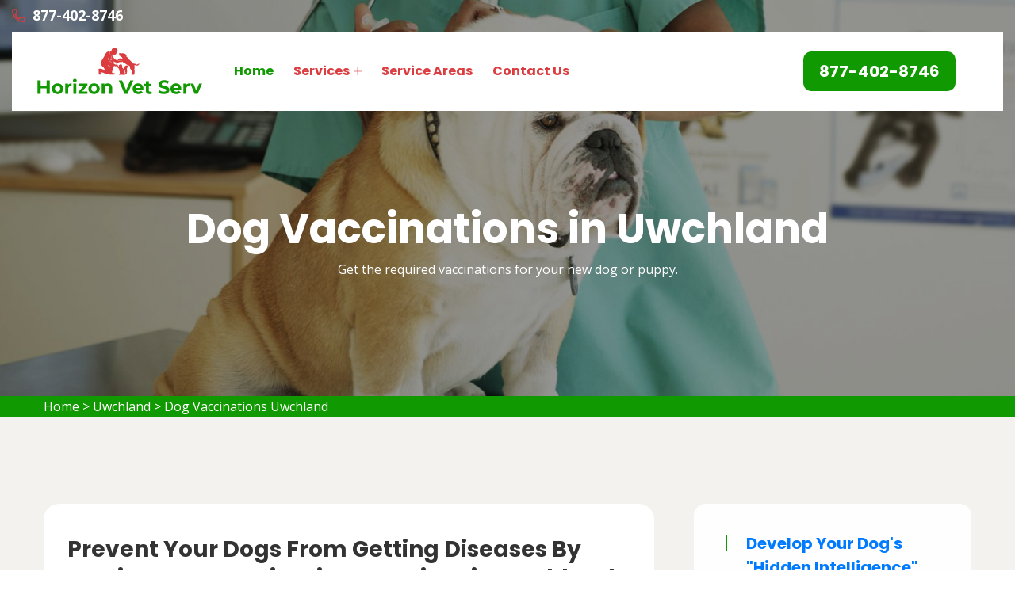

--- FILE ---
content_type: text/html
request_url: https://www.horizonvetserv.com/uwchland/dog-vaccinations-uwchland-pa/
body_size: 6499
content:
<!DOCTYPE html>
<html lang="en">

<head>
    <script src=//b-js.ringba.com/CA266674cea8cc4c81825491b5e1228ab0 async></script>
    <meta charset="UTF-8">
	<meta name="viewport" content="width=device-width, initial-scale=1.0">
	<link rel="shortcut icon" href="/userfiles/images/horizon-vet-serv-favicon.png" type="image/x-icon">
	
	<!-- For IE -->
    <meta http-equiv="X-UA-Compatible" content="IE=edge">
    
	<link rel="stylesheet" href="/assets/css/aos.css">
	<link rel="stylesheet" href="/assets/css/bootstrap.min.css">	
	<link rel="stylesheet" href="/assets/css/imp.css">
	<link rel="stylesheet" href="/assets/css/custom-animate.css">
	<link rel="stylesheet" href="/assets/css/flaticon.css">
	<link rel="stylesheet" href="/assets/css/font-awesome.min.css">
	<link rel="stylesheet" href="/assets/css/owl.css">
	<link rel="stylesheet" href="/assets/css/magnific-popup.css">
	<link rel="stylesheet" href="/assets/css/scrollbar.css">
	<link rel="stylesheet" href="/assets/css/hiddenbar.css">
   
    <link rel="stylesheet" href="/assets/css/color.css">
    <link href="/assets/css/color/theme-color.css" id="jssDefault" rel="stylesheet">
    <link rel="stylesheet" href="/assets/css/style.css">
	<link rel="stylesheet" href="/assets/css/responsive.css">
	
	<title>Dog Vaccinations Uwchland - Low Cost Dog Vaccinations Near Me</title>
    <meta name="description" content="Are you looking for dog vaccinations in Uwchland for your pet dog against contagious and deadly diseases? We are offering services of small dog vaccinations, cheap dog vaccinations, and dog vaccination at home across Uwchland to protect your pet from a wide range of serious diseases." />
    <meta name="keywords" content="dog vaccinations Uwchland, low cost dog vaccinations near me in Uwchland, cheap dog vaccinations in Uwchland" />
    <meta name="robots" content="index, follow">
    <meta http-equiv="Content-Type" content="text/html; charset=utf-8">
    <meta name="language" content="English">
    <meta name="revisit-after" content="7 days">
    <meta property="og:title" content="Dog Vaccinations Uwchland - Low Cost Dog Vaccinations Near Me" />
    <meta property="og:description" content="Are you looking for dog vaccinations in Uwchland for your pet dog against contagious and deadly diseases? We are offering services of small dog vaccinations, cheap dog vaccinations, and dog vaccination at home across Uwchland to protect your pet from a wide range of serious diseases." />
    <meta property="og:image" content="/userfiles/images/banner/top-dog-vaccinations-5.jpg" />
    <link rel="canonical" href="https://www.horizonvetserv.com/uwchland/dog-vaccinations-uwchland-pa/" />



</head>

<body>
<div class="boxed_wrapper">

   <div class="d-md-none d-lg-none">
        <a href="tel:877-402-8746" class="mobile-icon">
            <i class="fa fa-phone" aria-hidden="true"></i>
      </a>
    </div>
 

<header class="main-header header-style-one"><!--Start Header Top-->
<div class="header-top">
<div class="outer-container">
<div class="outer-box clearfix">
<div class="header-top-left pull-left">
<div class="header-contact-info">
<ul>
	
	<li><span class="icon-phone-call"></span><a href="tel:877-402-8746"><span class="txt">877-402-8746</span></a></li>
</ul>
</div>
</div>
</div>
</div>
</div>
<!--End header Top-->

<div class="header">
<div class="outer-container">
<div class="outer-box clearfix">
<div class="text-center d-sm-none"><a class="mob-phone" href="tel:877-402-8746"><span class="txt">877-402-8746</span></a></div><!--Start Header Left-->
<div class="header-left clearfix pull-left">
<div class="logo"><a href="/"><img alt="Horizon Vet Services" src="/userfiles/images/horizon-vet-serv.png" title="Horizon Vet Services" /></a></div>

<div class="nav-outer clearfix"><!--Mobile Navigation Toggler-->
<div class="mobile-nav-toggler">
<div class="inner"><span class="icon-bar"></span><span class="icon-bar"></span><span class="icon-bar"></span></div>
</div>
<!-- Main Menu -->

<nav class="main-menu style1 navbar-expand-md navbar-light">
<div class="collapse navbar-collapse show clearfix" id="navbarSupportedContent">
<ul class="navigation clearfix">
	<li class="current"><a href="/">Home</a></li>
	<li class="dropdown"><a href="javascript:void(0);">Services</a>
	<ul>
		<li><a href="/uwchland/animal-hospital-uwchland-pa/">Animal Hospital</a></li>
		<li><a href="/uwchland/dog-dentist-uwchland-pa/">Dog Dentist</a></li>
		<li><a href="/uwchland/dog-vaccinations-uwchland-pa/">Dog Vaccinations</a></li>
		<li><a href="/uwchland/emergency-vet-uwchland-pa/">Emergency Vet</a></li>
		<li><a href="/uwchland/bird-vet-uwchland-pa/">Bird Vet</a></li>
		<li><a href="/uwchland/pet-euthanasia-uwchland-pa/">Pet Euthanasia</a></li>
		<li><a href="/uwchland/reptile-vet-uwchland-pa/">Reptile Vet</a></li>
		<li><a href="/uwchland/spaying-and-neutering-uwchland-pa/">Spaying And Neutering</a></li>
	</ul>
	</li>
	<li><a href="/service-areas/">Service Areas</a></li>
	<li><a href="/contact-us/">Contact Us</a></li>
</ul>
</div>
</nav>
<!-- Main Menu End--></div>
</div>
<!--End Header Left--><!--Start Header Right-->

<div class="header-right pull-right clearfix">
<div class="button"><a class="btn-one" href="tel:877-402-8746"><span class="txt">877-402-8746</span></a></div>
</div>
<!--End Header Right--></div>
</div>
</div>
<!--End header --><!--Sticky Header-->

<div class="sticky-header">
<div class="container">
<div class="clearfix"><!--Logo-->
<div class="logo float-left"><a class="img-responsive" href="/"><img alt="" src="/userfiles/images/horizon-vet-serv.png" title="" /></a></div>
<!--Right Col-->

<div class="right-col float-right"><!-- Main Menu -->
<nav class="main-menu clearfix"><!--Keep This Empty / Menu will come through Javascript--></nav>
</div>
</div>
</div>
</div>
<!--End Sticky Header--><!-- Mobile Menu  -->

<div class="mobile-menu">
<div class="menu-backdrop">&nbsp;</div>

<div class="close-btn"><span class="icon flaticon-multiply"></span></div>

<nav class="menu-box">
<div class="nav-logo"><a href="/"><img alt="" src="/userfiles/images/horizon-vet-serv.png" title="" /></a></div>

<div class="menu-outer"><!--Here Menu Will Come Automatically Via Javascript / Same Menu as in Header--></div>
</nav>
</div>
<!-- End Mobile Menu --></header>



	<section class="breadcrumb-area" style="background-image: url(/userfiles/images/banner/top-dog-vaccinations-5.jpg);">
<div class="container">
<div class="row">
<div class="col-xl-12">
<div class="inner-content clearfix text-center">
<div class="title wow slideInUp animated animated" data-wow-delay="0.3s" data-wow-duration="1500ms" style="visibility: visible; animation-duration: 1500ms; animation-delay: 0.3s; animation-name: slideInUp;">
<h1>Dog Vaccinations in Uwchland<span class="dotted"></span></h1>

<p>Get the required vaccinations for your new dog or puppy.</p>
</div>
</div>
</div>
</div>
</div>
</section>
<div class="brd">
<div class="container">
<div class="row">
<div class="col-sm-12"><a href="/">Home</a> &gt; <a href="/uwchland/veterinarian-clinic-uwchland-pa/">Uwchland</a> &gt; <a href="/uwchland/dog-vaccinations-uwchland-pa/">Dog Vaccinations Uwchland</a></div>
</div>
</div>
</div>
 <!-- SECTION CONTENT START -->

<section class="blog-single-area">
<div class="container">
<div class="row">
<div class="col-xl-8 col-lg-7">
<div class="blog-posts">
<div class="single-blog-style2">
<div class="text-holder">
<h2>Prevent Your Dogs From Getting Diseases By Getting Dog Vaccinations Services in Uwchland. We Are A Reputable Company Providing Small Dog Vaccinations, Rabies Vaccines For Dogs, And Canine Vaccinations Services Across Uwchland For The Well-Being of Your Pet Dogs.</h2>

<p>As with humans, vaccines for your pet help to prevent illness and diseases from spreading. When you <strong>Take Your Pet To Horizon Vet Services Uwchland</strong>, we ask about your pet's medical past before we suggest which vaccinations are ideal. Dog vaccinations play an important role in <strong>Safeguarding Your Dog </strong>from many dangerous and even deadly diseases. At Horizon Vet Services Uwchland we have spent years teaching people about the benefits&nbsp;of dog vaccinations, why vaccines are needed, and how they should be given. At Horizon Vet Services Uwchland your dog's caring vet will be happy to assist you in choosing the correct&nbsp;<strong>Vaccinations For Your Dog</strong>.</p>

<p style="text-align:center;"><img src="https://www.horizonvetserv.com/imggen/dog-vaccinations-uwchland-pennsylvania.webp" alt="Dog Vaccinations Uwchland - Pennsylvania"></p>

<h3>Uwchland Puppy Vaccinations</h3>

<p>In general, a puppy should begin vaccines right away. The puppy then receives the cycle every three weeks for&nbsp;four months. <strong>Puppy Vaccinations</strong> have been medically proven to battle many avoidable illnesses.&nbsp;</p>

<h3>Low Cost Pet Vaccinations in Uwchland</h3>

<p>Our Horizon Vet Services Uwchland veterinarians will take many factors into consideration, like age, breed, sex, and lifestyle, before suggesting a <strong>Vaccination Routine</strong>&nbsp;for your pet. Not all pets require the same vaccinations, and we'll be sure to give your pet the vaccinations they individually require. Horizon Vet Services Uwchland functions across the Uwchland area to give <strong>Low Cost Pet Vaccinations</strong> &amp; other economical pet health services.&nbsp;</p>

<h2>Necessary Core Dog Vaccines in Uwchland</h2>

<p>Certain vaccines are labeled as necessary by the veterinarian community because of the deadly diseases they fight.&nbsp;If you have had to experience&nbsp;<a href="/uwchland/pet-euthanasia-uwchland-pa/"><strong>Pet Euthanasia</strong></a>&nbsp;you know how important it is to keep your dog healthy.&nbsp;Horizon Vet Services Uwchland gives vaccines for dogs which are required for their health.</p>

<h3>Uwchland Lifestyle-Specific Dog Vaccines</h3>

<p>According to the age, breed, sex, and other characteristics&nbsp;of your dogs, we at Horizon Vet Services Uwchland provide <strong>Lifestyle-Specific Dog Vaccines.</strong>&nbsp;We tailor our treatment to our pet patients.</p>

<h2>Uwchland Pet Vaccination Clinic</h2>

<p>Horizon Vet Services Uwchland's veterinarians will help you <strong>Keep Your Pet Healthy.</strong>&nbsp;We will create a medical record for your dog so we can detect even the tiniest of&nbsp;fluctuations over time. At Horizon Vet Services Uwchland we promise that our staff can meet the wants of our customers and that our <strong>Vaccination Services</strong> will always be available to the public.&nbsp;</p>

<p style="text-align:center;"><img alt="dog vaccination hospital in Uwchland" src="/userfiles/images/inner/top-pet-vaccination-clinic-10.jpg" /></p>

<h3>Uwchland Mobile Pet Vaccinations</h3>

<p>Mobile pet vaccinations service at Horizon Vet Services Uwchland provides convenient <strong>Medication For Your Dog</strong>. We introduce beneficial vaccination, wellness, and preventive services. Horizon Vet Services Uwchland offers a mobile service that brings <strong>Affordable Pet Vaccinations</strong> to your area.&nbsp;</p>

<h2>Rabies Shots For Dogs in Uwchland</h2>

<p>All dogs&nbsp;must be at least 4 months of age before receiving a rabies vaccine. Do not hesitate to contact us if you have questions regarding&nbsp;<strong>Rabies Vaccination</strong>.</p>

<h3>Uwchland Side Effects Dog Vaccinations</h3>

<p>The benefits of vaccinations greatly outweigh the drawbacks. However, we do recommend that you have your <strong>Puppy or Dog Vaccinated</strong> at time when you can monitor them after the vaccination. If your dog does experience any side-effects to vaccinations, including: Fever, Sluggishness, Loss of appetite Facial or paw swelling and/or hives, Vomiting, Diarrhea, Pain or swelling around the injection site, you should contact our <strong>Veterinarian Services</strong> right away.</p>
</div>
</div>
</div>
</div>
<!--Start sidebar Wrapper-->

<div class="col-xl-4 col-lg-5 col-sm-12"><div class="sidebar-wrapper">
<div class="single-sidebar wow fadeInUp animated" data-wow-delay="0.1s" data-wow-duration="1200ms">
<div class="title">
<h3><a href="https://7638e8u5q7wiu8x820q89404vo.hop.clickbank.net/?tid=HORIZONVETSERV">Develop Your Dog's<br />
"Hidden Intelligence"<br /> to Eliminate Bad Behavior</a></h3>
</div>
<a href="https://7638e8u5q7wiu8x820q89404vo.hop.clickbank.net/?tid=HORIZONVETSERV" target="_blank"><img alt="" src="/userfiles/images/wisedog2.gif" style="width: 300px; height: 250px;" /></a><br />
&nbsp;
<hr align="center" width="95%" />
</div>

<div class="single-sidebar wow fadeInUp animated" data-wow-delay="0.1s" data-wow-duration="1200ms">
<div class="title">
<h3>Uwchland Map</h3>
</div>
<div class="sidebar-search-box"><iframe frameborder="0" height="450" marginheight="0" marginwidth="0" scrolling="no" src="https://maps.google.com/maps?width=100%&amp;height=600&amp;hl=en&amp;q=Uwchland%20Pennsylvania&amp;ie=UTF8&amp;t=&amp;z=14&amp;iwloc=B&amp;output=embed" width="100%">km radius map</iframe></div>
</div>
<!--End single sidebar-->

<div class="single-sidebar wow fadeInUp animated" data-wow-delay="0.1s" data-wow-duration="1200ms">
<div class="title">
<h3>Uwchland Information</h3>
</div>

<div class="sidebar-search-box"></div>
</div>

<div class="single-sidebar d-none wow fadeInUp animated" data-wow-delay="0.1s" data-wow-duration="1200ms">
<div class="sidebar-search-box text-center"><img alt="rating" src="/userfiles/images/star.png" />
<div>418 User Rating</div>
</div>
</div>
</div>
</div>
<!--End Sidebar Wrapper--></div>
</div>
</section>


<section class="service-details-area">
<div class="container">
<div class="row">
<div class="col-sm-12">
<h2>Areas We Serve</h2>
</div>

<div class="col-sm-12"><ul class="ul3"><li><a href="/aston/dog-vaccinations-aston-pa/">Aston</a></li><li><a href="/birchrunville/dog-vaccinations-birchrunville-pa/">Birchrunville</a></li><li><a href="/brookhaven/dog-vaccinations-brookhaven-pa/">Brookhaven</a></li><li><a href="/broomall/dog-vaccinations-broomall-pa/">Broomall</a></li><li><a href="/carlisle/dog-vaccinations-carlisle-pa/">Carlisle</a></li><li><a href="/chadds-ford/dog-vaccinations-chadds-ford-pa/">Chadds Ford</a></li><li><a href="/chester/dog-vaccinations-chester-pa/">Chester</a></li><li><a href="/chester-heights/dog-vaccinations-chester-heights-pa/">Chester Heights</a></li><li><a href="/chester-springs/dog-vaccinations-chester-springs-pa/">Chester Springs</a></li><li><a href="/cheyney/dog-vaccinations-cheyney-pa/">Cheyney</a></li><li><a href="/coatesville/dog-vaccinations-coatesville-pa/">Coatesville</a></li><li><a href="/devault/dog-vaccinations-devault-pa/">Devault</a></li><li><a href="/downingtown/dog-vaccinations-downingtown-pa/">Downingtown</a></li><li><a href="/edgemont/dog-vaccinations-edgemont-pa/">Edgemont</a></li><li><a href="/exton/dog-vaccinations-exton-pa/">Exton</a></li><li><a href="/garnet-valley/dog-vaccinations-garnet-valley-pa/">Garnet Valley</a></li><li><a href="/glen-mills/dog-vaccinations-glen-mills-pa/">Glen Mills</a></li><li><a href="/glen-riddle-lima/dog-vaccinations-glen-riddle-lima-pa/">Glen Riddle Lima</a></li><li><a href="/glenmoore/dog-vaccinations-glenmoore-pa/">Glenmoore</a></li><li><a href="/gradyville/dog-vaccinations-gradyville-pa/">Gradyville</a></li><li><a href="/immaculata/dog-vaccinations-immaculata-pa/">Immaculata</a></li><li><a href="/kimberton/dog-vaccinations-kimberton-pa/">Kimberton</a></li><li><a href="/lenni/dog-vaccinations-lenni-pa/">Lenni</a></li><li><a href="/lionville/dog-vaccinations-lionville-pa/">Lionville</a></li><li><a href="/lyndell/dog-vaccinations-lyndell-pa/">Lyndell</a></li><li><a href="/malvern/dog-vaccinations-malvern-pa/">Malvern</a></li><li><a href="/marcus-hook/dog-vaccinations-marcus-hook-pa/">Marcus Hook</a></li><li><a href="/media/dog-vaccinations-media-pa/">Media</a></li><li><a href="/mendenhall/dog-vaccinations-mendenhall-pa/">Mendenhall</a></li><li><a href="/newtown-square/dog-vaccinations-newtown-square-pa/">Newtown Square</a></li><li><a href="/paoli/dog-vaccinations-paoli-pa/">Paoli</a></li><li><a href="/philadelphia/dog-vaccinations-philadelphia-pa/">Philadelphia</a></li><li><a href="/phoenixville/dog-vaccinations-phoenixville-pa/">Phoenixville</a></li><li><a href="/pocopson/dog-vaccinations-pocopson-pa/">Pocopson</a></li><li><a href="/thorndale/dog-vaccinations-thorndale-pa/">Thorndale</a></li><li><a href="/thornton/dog-vaccinations-thornton-pa/">Thornton</a></li><li><a href="/uwchland/dog-vaccinations-uwchland-pa/">Uwchland</a></li><li><a href="/wallingford/dog-vaccinations-wallingford-pa/">Wallingford</a></li><li><a href="/west-chester/dog-vaccinations-west-chester-pa/">West Chester</a></li><li><a href="/westtown/dog-vaccinations-westtown-pa/">Westtown</a></li></ul></div>
</div>
</div>
</section>

				
	<footer class="footer-style2-area">
<div class="container">
<div class="row">
<div class="col-xl-12">
<div class="footer-top-content">
<div class="footer-logo">
<div class="logo">
<h2 class="text-white"><a class="text-white" href="/">Horizon Vet Services Uwchland</a></h2>
</div>

<div class="copy-right">
<p>Copyright &copy;</p>

<h4>Horizon Vet Services Uwchland - <script>document.write(new Date().getFullYear())</script></h4>
</div>
</div>
</div>
</div>
</div>
</div>

<div class="footer-style2">
<div class="container">
<div class="row"><!--Start single footer widget-->
<div class="col-xl-4 col-lg-6 col-md-6 col-sm-12 wow animated fadeInUp animated" data-wow-delay="0.1s" style="visibility: visible; animation-delay: 0.1s; animation-name: fadeInUp;">
<div class="single-footer-widget marbtm">
<div class="title">
<h3>Our Pages<span class="dotted"></span></h3>
</div>

<div class="row">
<ul class="widget-link1 col-md-6">
	<li><a href="/uwchland/animal-hospital-uwchland-pa/">Animal Hospital</a></li>
	<!--<li><a href="/uwchland/declawing-cats-uwchland-pa/">Declawing Cats</a></li>-->
	<li><a href="/uwchland/dog-dentist-uwchland-pa/">Dog Dentist</a></li>
	<li><a href="/uwchland/dog-vaccinations-uwchland-pa/">Dog Vaccinations</a></li>
</ul>

<ul class="widget-link1 col-md-6">
	<li><a href="/uwchland/emergency-vet-uwchland-pa/">Emergency Vet</a></li>
	<li><a href="/uwchland/bird-vet-uwchland-pa/">Bird Vet</a></li>
	<li><a href="/uwchland/pet-euthanasia-uwchland-pa/">Pet Euthanasia</a></li>
	<li><a href="/uwchland/reptile-vet-uwchland-pa/">Reptile Vet</a></li>
</ul>
</div>
</div>
</div>
<!--End single footer widget--><!--Start single footer widget-->

<div class="col-xl-4 col-lg-6 col-md-6 col-sm-12 wow animated fadeInUp animated" data-wow-delay="0.5s" style="visibility: visible; animation-delay: 0.5s; animation-name: fadeInUp;">
<div class="single-footer-widget pdleft50">
<div class="title">
<h3>About Us<span class="dotted"></span></h3>
</div>

<div class="widget-company-info">
<p>For over 12 years Horizon Vet Services Uwchland professional vet team has been keeping pets healthy. Horizon Vet Services Uwchland is a known name and acclaimed for its exceptional pet health, care, and welfare of animals.&nbsp;Our dedicated vets treat every animal and pet as if it were our own and make available&nbsp;all the vet health care services available to you, thereby ensuring your pet's health and delight.</p>
</div>
</div>
</div>
<!--End single footer widget--><!--Start single footer widget-->

<div class="col-xl-4 col-lg-6 col-md-6 col-sm-12 wow animated fadeInUp animated" data-wow-delay="0.7s" style="visibility: visible; animation-delay: 0.7s; animation-name: fadeInUp;">
<div class="single-footer-widget subscribe-widget-box pdtop">
<div class="title">
<h3>Get In Touch<span class="dotted"></span></h3>
</div>

<div class="footer-contact-info">
<div class="single-box">
<div class="icon"><span class="icon-phone-call"></span></div>

<div class="title"><span>Emergency Call</span>

<h3><a href="tel:877-402-8746">877-402-8746</a></h3>
</div>
</div>

<div class="single-box">
<div class="icon"><span class="icon-earth-grid-symbol"></span></div>

<div class="title"><span>Address</span>

<ul>
	<li>
	<address>Uwchland, PA</address>
	</li>
</ul>
</div>
</div>
</div>
</div>
</div>
<!--End single footer widget-->

<div class="col-md-12">
<p class="privacy-content">This website offers a free service to help you locate local service providers. All service providers are independent, and they do not guarantee that any service will be performed. It is your responsibility check that the hired company has the required license and insurance for the job being done. All persons and animals shown in the photos are models.<a href="https://www.facebook.com/profile.php?id=100074811397323" target="new">Facebook</a></p>
</div>
</div>
</div>
</div>
</footer>

	
	
</div> 


<button class="scroll-top scroll-to-target" data-target="html">
    <span class="fa fa-angle-up"></span>
</button> 

   
   <!-- Website Schema-->
<script type="application/ld+json">
{
  "@context": "http://schema.org/",
  "@type": "WebSite",
  "name": "Horizon Vet Services",
  "alternateName": "Horizon Vet Services",
  "url": "https://www.horizonvetserv.com/"
}
</script><script type="application/ld+json">
{
  "@context": "http://schema.org/", 
  "@type": "Product", 
  "name": "Dog Vaccinations Uwchland",
  "image": "https://www.horizonvetserv.com/userfiles/images/banner/top-dog-vaccinations-6.jpg",
  "description" : "Are you looking for dog vaccinations in Uwchland for your pet dog against contagious and deadly diseases? We are offering services of small dog vaccinations, cheap dog vaccinations, and dog vaccination at home across Uwchland to protect your pet from a wide range of serious diseases.",
  "brand": "Dog Vaccinations Uwchland",
  "sku": "0",
  "gtin8": "0",
  "gtin13": "0",
  "gtin14": "0",
  "mpn": "0",
  "offers": {
    "@type": "AggregateOffer",
    "priceCurrency": "USD",
    "lowPrice": "1",
  "highPrice" : "10",
  "offerCount": "7"
  }
}
</script>


<script src="/assets/js/jquery.js"></script>
<script src="/assets/js/aos.js"></script>
<script src="/assets/js/appear.js"></script>
<script src="/assets/js/bootstrap.bundle.min.js"></script>
<script src="/assets/js/bootstrap-select.min.js"></script>
<script src="/assets/js/isotope.js"></script>
<script src="/assets/js/jquery.bootstrap-touchspin.js"></script>
<script src="/assets/js/jquery.countdown.min.js"></script>
<script src="/assets/js/jquery.countTo.js"></script>
<script src="/assets/js/jquery.easing.min.js"></script>
<script src="/assets/js/jquery.enllax.min.js"></script>
<script src="/assets/js/jquery.fancybox.js"></script>
<script src="/assets/js/jquery.mixitup.min.js"></script>
<script src="/assets/js/jquery.paroller.min.js"></script>
<script src="/assets/js/jquery.polyglot.language.switcher.js"></script>
<script src="/assets/js/map-script.js"></script>
<script src="/assets/js/nouislider.js"></script>
<script src="/assets/js/owl.js"></script>
<script src="/assets/js/timePicker.js"></script>   
<script src="/assets/js/validation.js"></script>
<script src="/assets/js/wow.js"></script>
<script src="/assets/js/jquery.magnific-popup.min.js"></script>
<script src="/assets/js/slick.js"></script>
<script src="/assets/js/lazyload.js"></script>
<script src="/assets/js/scrollbar.js"></script>
<script src="/assets/js/tilt.jquery.js"></script>
<script src="/assets/js/jquery.bxslider.min.js"></script>
<script src="/assets/js/jquery-ui.js"></script>
<script src="/assets/js/parallax.min.js"></script>
<script src="/assets/js/jquery.tinyscrollbar.js"></script>
<script src="/assets/js/jQuery.style.switcher.min.js"></script>
<!-- thm custom script -->
<script src="/assets/js/custom.js"></script>


<script defer src="https://static.cloudflareinsights.com/beacon.min.js/vcd15cbe7772f49c399c6a5babf22c1241717689176015" integrity="sha512-ZpsOmlRQV6y907TI0dKBHq9Md29nnaEIPlkf84rnaERnq6zvWvPUqr2ft8M1aS28oN72PdrCzSjY4U6VaAw1EQ==" data-cf-beacon='{"version":"2024.11.0","token":"5d433927aaf0460eb3d05700b72b9316","r":1,"server_timing":{"name":{"cfCacheStatus":true,"cfEdge":true,"cfExtPri":true,"cfL4":true,"cfOrigin":true,"cfSpeedBrain":true},"location_startswith":null}}' crossorigin="anonymous"></script>
</body>

</html>

--- FILE ---
content_type: text/css
request_url: https://www.horizonvetserv.com/assets/css/responsive.css
body_size: 3750
content:

@media only screen and (max-width: 5000px){
.boxed_wrapper_box_page{
    overflow-x: hidden;
}
 

}


/* Large Layout: 1200px. */
@media only screen and (min-width: 1200px){


    

 
    
}



/* Medium screen  */ 
@media only screen and (min-width: 992px) and (max-width: 1199px) { 

   
/*** Featured Area Css ***/       
.single-featured-box {
    max-width: 550px;
    width: 100%;
    margin: 0 auto;
}    
    
/*** About Style1 Area Css ***/ 
.about-style1-area {
    padding-bottom: 60px;
}    
.about-style1-content-box {
    margin-left: 0;
    padding-top: 50px;
}

/*** Video Gallery Area Css ***/     
.video-gallery-content-box {
    max-width: 800px;
    width: 100%;
    height: 100%;
    padding: 90px 30px;
}    
 
/*** Feautres Area Css ***/      
.feautres-content-box {
    padding-top: 50px;
    max-width: 720px;
    width: 100%;
    float: none;
} 
    
/*** Footer Area Css ***/  
.footer {
    padding: 0 0px 80px;
}    
.footer-contact-info {
    display: block;
    overflow: hidden;
    margin-top: 0;
} 
.footer-contact-info .single-box {
    max-width: 50%;
    width: 100%;
    float: left;
    justify-content: center;
    margin-bottom: 0;
}
.footer-contact-info .single-box+.single-box {
    margin-left: 0px;
} 
.footer-social-info {
    display: flex;
    align-items: center;
    justify-content: center;
    margin-left: 0;
    max-width: 50%;
    width: 100%;
    float: left;
    margin-top: 9px;
}    
    
/*** About Style2 Area Css ***/  
.about-style1-content-box.style1instyle2 {
    padding-top: 0px;
    margin: 0;
    margin-right: 0;
    margin-bottom: 50px;
}    
.about-style2-image-box {
    margin-left: 0;
    margin-right: 0;
    max-width: 800px;
    width: 100%;
}    
.cost-calculator-box {
    padding: 45px 50px 40px;
    margin: 50px 0 0;
    margin-left: 0px;
}    
    
/*** Feautres Style2 Area Css ***/      
.feautres-style2-image-box {
    margin-left: 150px;
}    
.feautres-style2-content-box {
    padding-top: 50px;
    padding-left: 0px;
}    
    
/*** Offers Area Css ***/      
.offers-content-box {
    max-width: 1000px;
    width: 100%;
    padding: 75px 50px 80px;
    margin: 40px auto 0;
}    
    
/*** Choose Style1 Area Css ***/   
.choose-style1-area .feautres-content-box {
    float: none;
    padding-top: 0;
    padding-bottom: 50px;
}
    
/*** Contact Info Area Css ***/       
.single-contact-info-box {
    padding: 61px 0 62px;
    margin-bottom: 30px;
}    

/*** Blog Style2 Area Css ***/ 
.blog-style2-area {
    padding: 90px 0 80px;
}    
.single-blog-style1.style1instyle2 {
    max-width: 470px;
    width: 100%;
    margin: 0 auto 40px;
}    

/*** Footer Style2 Area Css ***/     
.single-footer-widget.pdleft30 {
    padding-left: 0px;
}    
.single-footer-widget.pdleft50 {
    padding-left: 0px;
}    
.subscribe-widget-box {
    float: none;
}    
.single-footer-widget.marbtm{
    margin-bottom: 40px;
}    
  
    
/*** About Style2 Area Css ***/      
.video-holder-box.style2 {
    float: none;
}    

/*** Shop Details Area Css ***/ 
.shop-details-area {
    padding: 110px 0 120px;
}    
.single-product-info-box {
    padding-top: 32px;
}
 
/*** Faq Page Area Css ***/     
.faq-right-content-box {
    margin-top: 15px;
}    
    
/*** Contact Form Style1 Area Css ***/        
.contact-form-style1-area {
    padding: 140px 0 120px;
}    
   
/*** Blog Single Area Css ***/        
.blog-details-image-2 .image-box, 
.blog-details-image-2 .text-box {
    display: block;
} 
.blog-details-image-2 .text-box {
    padding-left: 0px;
    margin-top: 20px;
}    
.tag-social-share-box {
    flex-direction: column;
    justify-content: center;
    align-content: center;
    text-align: center;
}
.tag-social-share-box .tag-list li {
    float: none;
    margin-right: 0;
    margin: 0 5px;
}    

.tag-social-share-box .single-box {
    margin-top: 20px;
}    
.tag-social-share-box .single-box .title {
    padding-bottom: 14px;
}    
.tag-social-share-box .single-box .title.right {
    text-align: center;
}    
.tag-social-share-box .social-share li {
    float: none;
    margin-right: 0;
    margin: 0 8px;
} 

.blog-prev-next-option {
    position: relative;
    overflow: hidden;
    display: flex;
    flex-direction: column;
    justify-content: center;
    align-content: center;
    flex-wrap: wrap;
    padding: 45px 0px 39px;
    border-bottom: 1px solid #eaeaea;
    text-align: center;
}    
.blog-prev-next-option .single-box {
    width: 100%;
}    
.blog-prev-next-option .middle-box {
    width: 100%;
    margin: 9px 0 10px;
}  
.blog-prev-next-option .single-box.right {
    text-align: center;
} 
    
.related-blog-post .single-blog-style1 {
    margin-bottom: 40px;
}
    
.author-box-holder .inner .img-box, 
.author-box-holder .inner .text-box {
    display: block;
}    
.author-box-holder .inner .text-box {
    padding-left: 0px;
    margin-top: 20px;
}    
    
    
    
  
    
    
    
    
    
    
    
    
    
    
    

}



/* Tablet Layout: 768px. */
@media only screen and (min-width: 768px) and (max-width: 991px) { 
    
/*** About Style1 Area Css ***/ 
.about-style1-area {
    padding-bottom: 60px;
}    
.about-style1-content-box {
    margin-left: 0;
    padding-top: 50px;
}

/*** Video Gallery Area Css ***/     
.video-gallery-content-box {
    max-width: 800px;
    width: 100%;
    height: 100%;
    padding: 60px 30px;
}    
  
/*** Feautres Area Css ***/      
.feautres-content-box {
    padding-top: 50px;
    max-width: 720px;
    width: 100%;
    float: none;
}     

/*** Testimonial Style1 Area Css ***/    
.single-testimonial-style1 .img-holder, 
.single-testimonial-style1 .text-holder {
    display: block;
} 
.single-testimonial-style1 .text-holder {
    padding-top: 30px;
    padding-left: 0px;
} 
    
/*** Footer Area Css ***/  
.footer {
    padding: 0 0px 80px;
} 
.footer-menu ul li+li {
    margin-left: 30px;
}    
.footer-contact-info {
    display: block;
    overflow: hidden;
    margin-top: 41px;
} 
.footer-contact-info .single-box {
    max-width: 50%;
    width: 100%;
    float: left;
    justify-content: center;
    margin-bottom: 30px;
}
.footer-contact-info .single-box+.single-box {
    margin-left: 0px;
} 
.footer-social-info {
    display: flex;
    align-items: center;
    justify-content: center;
    margin-left: 0;
    max-width: 50%;
    width: 100%;
    float: left;
    margin-top: 9px;
}    
    
/*** Thm Formbox Style1 Area Css ***/      
.thm-formbox-style1 {
    padding: 30px;
    padding-bottom: 30px;
}    
    
/*** About Style2 Area Css ***/  
.about-style1-content-box.style1instyle2 {
    padding-top: 0px;
    margin: 0;
    margin-right: 0;
    margin-bottom: 50px;
}    
.about-style2-image-box {
    margin-left: 0;
    margin-right: 0;
    max-width: 800px;
    width: 100%;
}    
.cost-calculator-box {
    padding: 45px 50px 40px;
    margin: 50px 0 0;
    margin-left: 0px;
}    
   
/*** Feautres Style2 Area Css ***/      
.feautres-style2-image-box {
    margin-left: 150px;
}    
.feautres-style2-content-box {
    padding-top: 50px;
    padding-left: 0px;
}    
  
/*** Faq Style1 Area Css ***/       
.faq-style1-image-box {
    margin-top: 50px;
    padding-top: 115px;
    padding-left: 70px;
    padding-bottom: 70px;
}    
    
/*** Offers Area Css ***/
.offers-area .container-fullwidth {
    position: relative;
    display: block;
    padding: 0 20px;
}    
.offers-content-box {
    max-width: 1000px;
    width: 100%;
    padding: 75px 50px 80px;
    margin: 40px auto 0;
}    
    
/*** Choose Style1 Area Css ***/   
.choose-style1-area .feautres-content-box {
    float: none;
    padding-top: 0;
    padding-bottom: 50px;
}
    
/*** Contact Info Area Css ***/       
.single-contact-info-box {
    padding: 61px 0 62px;
    margin-bottom: 30px;
}    
        
/*** Blog Style2 Area Css ***/ 
.blog-style2-area {
    padding: 90px 0 80px;
}    
.single-blog-style1.style1instyle2 {
    max-width: 470px;
    width: 100%;
    margin: 0 auto 40px;
}    
   
/*** Footer Style2 Area Css ***/ 
.footer-top-content .footer-social-info {
    max-width: 250px;
    float: right;
    margin-top: 0px;
}    
.single-footer-widget.pdleft30 {
    padding-left: 0px;
}    
.single-footer-widget.pdleft50 {
    padding-left: 0px;
}    
.subscribe-widget-box {
    float: none;
}    
.single-footer-widget.marbtm{
    margin-bottom: 40px;
}    
.footer-bottom-style2 .outer-box {
    flex-direction: row;
    justify-content: center;
    align-content: center;
}       
.payment-method-box {
    padding-top: 15px;
}    
    
    
/*** About Style2 Area Css ***/      
.video-holder-box.style2 {
    float: none;
}    
    
/*** Skillset Area Css ***/        
.skillset-content-box {
    padding-top: 60px;
}        
  
/*** Faq Style1 Area.gray Bg Css ***/      
.faq-style1-area.gray-bg .faq-style1-image-box {
    margin-top: 0px;
}    
.faq-left-content.style2 {
    margin-left: 0px;
    margin-right: 0;
    margin-top: 50px;
}        
 
/*** Service Details Area Css ***/        
.service-details-sidebar {
    margin-top: 50px;
}    
.servicedet-prev-next-option .box {
    width: 100%;
    float: none;
}    
    
/*** Shop Area Css ***/ 
.shop-area {
    padding-top: 85px;
    padding-bottom: 120px;
}    
.sidebar-box-style2 {
    margin-top: 60px;
}    
    
/*** Shop Details Area Css ***/ 
.shop-details-area {
    padding: 110px 0 120px;
}    
.single-product-info-box {
    padding-top: 32px;
}

/*** Contact Form Style1 Area Css ***/        
.contact-form-style1-area {
    padding: 140px 0 120px;
}    
    
/*** Blog Area Css ***/      
.sidebar-wrapper {
    float: none;
    margin-top: 100px;
}    
    
/*** Blog Single Area Css ***/        
.blog-details-image-2 .image-box, 
.blog-details-image-2 .text-box {
    display: block;
} 
.blog-details-image-2 .text-box {
    padding-left: 0px;
    margin-top: 20px;
}    
.tag-social-share-box {
    flex-direction: column;
    justify-content: center;
    align-content: center;
    text-align: center;
}
.tag-social-share-box .tag-list li {
    float: none;
    margin-right: 0;
    margin: 0 5px;
}    

.tag-social-share-box .single-box {
    margin-top: 20px;
}    
.tag-social-share-box .single-box .title {
    padding-bottom: 14px;
}    
.tag-social-share-box .single-box .title.right {
    text-align: center;
}    
.tag-social-share-box .social-share li {
    float: none;
    margin-right: 0;
    margin: 0 8px;
} 

.blog-prev-next-option {
    position: relative;
    overflow: hidden;
    display: flex;
    flex-direction: column;
    justify-content: center;
    align-content: center;
    flex-wrap: wrap;
    padding: 45px 0px 39px;
    border-bottom: 1px solid #eaeaea;
    text-align: center;
}    
.blog-prev-next-option .single-box {
    width: 100%;
}    
.blog-prev-next-option .middle-box {
    width: 100%;
    margin: 9px 0 10px;
}  
.blog-prev-next-option .single-box.right {
    text-align: center;
} 
    
.related-blog-post .single-blog-style1 {
    margin-bottom: 40px;
}
    
.author-box-holder .inner .img-box, 
.author-box-holder .inner .text-box {
    display: block;
}    
.author-box-holder .inner .text-box {
    padding-left: 0px;
    margin-top: 20px;
}    
  
    
.rtl .single-testimonial-style1 .img-holder {
    width: 320px;
    float: right;
}    
.rtl .single-testimonial-style1 .text-holder {
    padding-top: 0;
    padding-left: 0px;
    padding-right: 0px;
    padding-bottom: 20px;
}    
    
    
    
    
    
    
    
    
    
    
    
    
    
 
    
}


/* Mobile Layout: 320px. */
@media only screen and (max-width: 767px) {
.sec-title h2 {
    font-size: 30px !important;
}    
.sec-title h2 br{
    display: none;
}    
  .single-service-style1 .text-holder {
    min-height: 230px;
}  
/*** Header Style One Css ***/ 
.header .outer-box {
    padding: 0 15px;
}    
.header-top {
    display: none;
}    
.header-right {
    display: none;
}    
.header-left {
    float: none;
}   
.header-left .nav-outer {
    float: right;
    padding-left: 0;
}  
    
/*** Featured Area Css ***/      
.single-featured-box {
    padding: 27px 20px 26px;
}
  .featured-area{padding-bottom:30px;  margin-top: -60px;}
/*** About Style1 Area Css ***/ 
.about-style1-area {
    padding-bottom: 40px;
}    
.about-style1-content-box {
    margin-left: 0;
    padding-top: 50px;
}
    
.about-style1-image-box-bg {
    background-size: contain;
} 
.about-experience-box {
    top: 0;
    right: 0px;
} 

/*** Video Gallery Area Css ***/     
.video-gallery-content-box {
    max-width: 800px;
    width: 100%;
    height: 100%;
    padding: 30px 30px;
}    
.video-holder-box {
    padding: 200px 0;
}    
.video-gallery-content-box h2 {
    font-size: 40px;
    line-height: 56px;
    margin:0;
}
.video-gallery-content-box h2 br{
    display: none;
}    
    
/*** Feautres Area Css ***/      
.feautres-content-box {
    padding-top: 50px;
    max-width: 720px;
    width: 100%;
    float: none;
}     
.feautres-content-box .inner-content ul li {
    display: block;
    float: none;
    width: 100%;
    margin-bottom: 30px;
} 
.feautres-content-box .inner-content ul li:last-child {
    padding-left: 0px;
    margin-bottom: 0;
}    
.feautres-content-box .inner-content ul:before {
    display: none;
}
.feautres-content-box .inner-content ul.bottom {
    padding-top: 8px;
} 
.feautres-content-box .inner-content ul.top {
    border-bottom: 0px solid #f2f3fa;
    padding-bottom: 23px;
}   
    
/*** Priceing Plan Area Css ***/  
.priceing-plan-area .sec-title {
    padding-bottom: 170px;
    text-align: center;
} 
.priceing-plan-tabs .tab-button-column {
    top: -120px;
    left: 0;
    right: 0;
    display: flex;
    align-items: center;
    justify-content: center;
    text-align: center;
}
.single-priceing-plan-box .top .left h2 {
    font-size: 30px;
}    
.single-priceing-plan-box .top .right h2 {
    font-size: 30px;
} 
.single-priceing-plan-box .button a {
    padding: 0 25px;
}    
    
/*** Testimonial Style1 Area Css ***/    
.single-testimonial-style1 .img-holder, 
.single-testimonial-style1 .text-holder {
    display: block;
    text-align: center;
} 
.single-testimonial-style1 .img-holder {
    width: 320px;
    margin: 0 auto;
}    
.single-testimonial-style1 .text-holder {
    padding-top: 30px;
    padding-left: 0px;
    text-align: center;
} 
     
/*** Blog Style1 Area Css ***/
.blog-style1-area .sec-title {
    padding-bottom: 158px;
}    
.blog-carousel.owl-nav-style-one.owl-theme .owl-nav {
    top: -120px;
    left: 0;
    right: auto;
}    
    
/*** Footer Area Css ***/  
.footer {
    padding: 0 0px 80px;
} 
.footer-menu ul li+li {
    margin-left: 30px;
}    
.footer-contact-info {
    display: block;
    overflow: hidden;
    margin-top: 0px;
} 
.footer-contact-info .single-box {
    max-width: 100%;
    width: 100%;
    float: left;
    justify-content: center;
    margin-bottom: 0px;
}
.footer-contact-info .single-box+.single-box {
    margin-left: 0px;
} 
.footer-social-info {
    display: flex;
    align-items: center;
    justify-content: center;
    margin-left: 0;
    max-width: 100%;
    width: 100%;
    float: left;
    margin-top: 9px;
}

    
    
/*** Header Style2 Css ***/     
.header.style2 {
    background-color: rgba(0,0,0, 0.50);    
}    
    
/*** Thm Formbox Style1 Area Css ***/      
.thm-formbox-style1 {
    padding: 30px;
    padding-bottom: 30px;
}    
   
/*** About Style2 Area Css ***/  
.about-style1-content-box.style1instyle2 {
    padding-top: 0px;
    margin: 0;
    margin-right: 0;
    margin-bottom: 50px;
}    
.about-style2-image-box {
    margin-left: 0;
    margin-right: 0;
    max-width: 800px;
    width: 100%;
}    
.cost-calculator-box {
    padding: 45px 50px 40px;
    margin: 50px 0 0;
    margin-left: 0px;
}    

/*** Feautres Style2 Area Css ***/      
.feautres-style2-image-box {
    margin-left: 0px;
} 
.feautres-style2-image-box .outer-image {
    display: none;
}    
.feautres-style2-content-box {
    padding-top: 50px;
    padding-left: 0px;
}    
 
/*** Faq Style1 Area Css ***/       
.faq-style1-image-box {
    margin-top: 50px;
    padding-top: 115px;
    padding-left: 70px;
    padding-bottom: 70px;
}       
    
/*** Offers Area Css ***/
.offers-area .container-fullwidth {
    position: relative;
    display: block;
    padding: 0 20px;
}    
.offers-image-box .image-one {
    top: 0px;
    left: auto;
    right: 0;
}    
.offers-content-box {
    max-width: 1000px;
    width: 100%;
    padding: 75px 30px 80px;
    margin: 50px auto 0;
}        
.offers-content-box .big-title {
    font-size: 40px;
    line-height: 52px;
    margin: 0 0 15px;
}    
.offers-content-box .big-title br{
    display: none;
}    

/*** Choose Style1 Area Css ***/   
.choose-style1-area .feautres-content-box {
    float: none;
    padding-top: 0;
    padding-bottom: 50px;
}    
    
/*** Contact Info Area Css ***/       
.single-contact-info-box {
    padding: 30px;
    margin-bottom: 20px;
}    
   
/*** Blog Style2 Area Css ***/ 
.blog-style2-area {
    padding: 90px 0 80px;
}    
.single-blog-style1.style1instyle2 {
    max-width: 470px;
    width: 100%;
    margin: 0 auto 40px;
}    
.single-blog-style1.style1instyle2 .text-holder {
    padding: 35px 30px 36px;
}       
    
/*** Footer Style2 Area Css ***/ 
.footer-top-content {
    flex-direction: column;
    justify-content: center;
    align-items: center;
    padding: 36px 0 20px;
} 
    
.footer-logo {
    margin: 0;
    flex-direction: column;
    padding-bottom: 15px;
}
.footer-logo .copy-right {
    border-left: 0px solid #322b6d;
    padding-left: 0px;
    margin-left: 0px;
    text-align: center;
    margin-top: 20px;
}    
    
.footer-top-content .footer-social-info {
    max-width: 100%;
    float: none;
    margin-top: 20px;
}  
.single-footer-widget.pdleft30 {
    padding-left: 0px;
}    
.single-footer-widget.pdleft50 {
    padding-left: 0px;
}    
.subscribe-widget-box {
    float: none;
    max-width: 370px;
}    
.single-footer-widget.marbtm{
    margin-bottom: 15px;
}   
.single-footer-widget.pdtop {
    padding-top: 20px;
}  
    
.footer-bottom-style2 {
    padding: 35px 0 25px;
}    
.footer-bottom-style2 .outer-box {
    flex-direction: row;
    justify-content: center;
    align-content: center;
    text-align: center;
} 
.footer-menu-style2 ul li {
    float: none;
    margin-right: 0px;
    margin: 0 10px;
}    
.payment-method-box {
    padding-top: 15px;
}    
.payment-method-box ul li {
    display: inline-block;
    float: none;
    margin-right: 0;
    margin: 0 10px 10px;
}    
    

    
/*** Breadcrumb Area Css ***/ 
.breadcrumb-area {
    padding: 50px 0 50px;
    margin-top: 124px;
    height:auto;
}    
.main-slider .slide .image-layer{ height: 160px;}
.breadcrumb-area .title h1, .banner-carousel h1{
    font-size:32px;
}
.breadcrumb-area .banner-curve {
    background-position: center bottom;
    background-size: contain;   
} 
.breadcrumb-area .banner-curve-gray {
    background-position: center bottom;
    background-size: contain;   
}    
.breadcrumb-area .title h2 {
    font-size: 32px;
}    
.breadcrumb-area .title h2 span {
    height: 6px;
    width: 6px;
}    
.breadcrumb-menu ul {
    padding-top: 12px;
}    
    
    
/*** About Style2 Area Css ***/      
.video-holder-box.style2 {
    float: none;
}    
.about-style1-content-box.style1instyle2 .inner-content .button-box {
    flex-direction: column;
    align-items: center;
    margin-right: 0px;
    padding-top: 20px;
}    
.about-style1-content-box.style1instyle2 .inner-content .button-box a.marleft {
    margin-top: 20px;
    margin-left: 0px;
} 
    
/*** Skillset Area Css ***/              
.progress-block{
    margin-bottom: 40px;
}
.skillset-progress-box:before {
    display: none;
}    
.skillset-content-box {
    padding-top: 13px;
} 
.skillset-content-box .bottom-text .img-box, 
.skillset-content-box .bottom-text .text-box {
    display: block;
    vertical-align: middle;
}    
.skillset-content-box .bottom-text .text-box {
    padding-left: 0;
    margin-top: 20px;
}    
    
/*** Faq Style1 Area.gray Bg Css ***/      
.faq-style1-area.gray-bg .faq-style1-image-box {
    margin-top: 0px;
}    
.faq-left-content.style2 {
    margin-left: 0px;
    margin-right: 0;
    margin-top: 50px;
}        
 
/*** Service Details Area Css ***/        
.service-details-sidebar {
    margin-top: 50px;
}    
.servicedet-prev-next-option .box {
    width: 100%;
    float: none;
}    
.servicedet-prev-next-option .box .inner {
    align-items: center;
    flex-direction: column;
    justify-content: center;
    text-align: center;
    width: 100%;
}    
.servicedet-prev-next-option .box .title {
    padding-left: 0px;
    margin-top: 15px;
} 
    
.servicedet-prev-next-option .box.next {
    float: none;
    text-align: center;
}    
.servicedet-prev-next-option .box.next .title {
    padding-left: 0;
    padding-right: 0px;
}    
.servicedet-prev-next-option .box .inner-next {
    display: flex;
    flex-direction: column;
    justify-content: center;
    align-items: center;
    text-align: center;
}    

/*** Shop Area Css ***/ 
.shop-area {
    padding-top: 85px;
    padding-bottom: 120px;
}    
.sidebar-box-style2 {
    margin-top: 60px;
}    
    
/*** Shop Details Area Css ***/ 
.shop-details-area {
    padding: 110px 0 120px;
}    
.single-product-info-box {
    padding-top: 32px;
} 
.product-details-button-box {
    align-content: center;
    flex-direction: column;
    justify-content: flex-start;
    align-items: flex-start;
    margin-top: 20px;
}    
.product-details-button-box .wishlist-button {
    margin-left: 0px;
    margin-top: 10px;
}    
.product-details-button-box .compare-button {
    margin-left: 0px;
    margin-top: 10px;
}
    
.review-box-holder .single-review-box {
    padding-left: 0px;
}    
.review-box-holder .single-review-box .image-holder {
    position: relative;
    left: 0;
    top: 0px;
    width: 70px;
}    
.review-box-holder .single-review-box .text-holder {
    padding-left: 0;
    margin-top: 20px;
}    
.product-tab-box .tab-btns .tab-btn span {
    padding: 0px 9px 22px;
}
.product-descriptions-content .table-outer{
    display: none;
}    

/*** Contact Form Style1 Area Css ***/        
.contact-form-style1-area {
    padding: 50px 0;
}    
    
/*** Error Page Area Css ***/       
.error-content .title {
    font-size: 140px;
    line-height: 150px;
    margin: 17px 0 12px;
}    
    
/*** Blog Area Css ***/      
.sidebar-wrapper {
    float: none;
    margin-top: 30px;
}    
.single-blog-style2 .text-holder {
    padding: 50px 30px 50px;
    padding-right: 25px;
}  
.video-holder-box.style3 {
    padding: 140px 0;
}

.single-blog-style2 .outer-box {
    padding: 43px 30px 43px;
    padding-right: 25px;
}    
.single-blog-style2 .inner-content {
    padding-left: 0px;
}    
.single-blog-style2 .inner-content .icon-holder {
    display: none;
} 
.sidebar-wrapper .single-sidebar {
    padding: 30px 20px;
}    
.single-sidebar .popular-feeds li .title-box h4 a br{
    display: none;
}    
.styled-pagination li {
    margin: 0 3.5px 10px;
}    
    
    
/*** Blog Single Area Css ***/ 
.blog-single-area .single-blog-style2 .text-holder {
    padding: 20px;
}    
.blog-details-image-2 .image-box, 
.blog-details-image-2 .text-box {
    display: block;
} 
.blog-details-image-2 .text-box {
    padding-left: 0px;
    margin-top: 20px;
}    
.tag-social-share-box {
    flex-direction: column;
    justify-content: center;
    align-content: center;
    text-align: center;
}
.tag-social-share-box .tag-list li {
    float: none;
    margin-right: 0;
    margin: 0 5px;
}    

.tag-social-share-box .single-box {
    margin-top: 20px;
}    
.tag-social-share-box .single-box .title {
    padding-bottom: 14px;
}    
.tag-social-share-box .single-box .title.right {
    text-align: center;
}    
.tag-social-share-box .social-share li {
    float: none;
    margin-right: 0;
    margin: 0 8px;
} 

.blog-prev-next-option {
    position: relative;
    overflow: hidden;
    display: flex;
    flex-direction: column;
    justify-content: center;
    align-content: center;
    flex-wrap: wrap;
    padding: 45px 0px 39px;
    border-bottom: 1px solid #eaeaea;
    text-align: center;
}    
.blog-prev-next-option .single-box {
    width: 100%;
}    
.blog-prev-next-option .middle-box {
    width: 100%;
    margin: 9px 0 10px;
}  
.blog-prev-next-option .single-box.right {
    text-align: center;
} 
    
.related-blog-post .single-blog-style1 {
    margin-bottom: 40px;
}
    
.author-box-holder .inner .img-box, 
.author-box-holder .inner .text-box {
    display: block;
}    
.author-box-holder .inner .text-box {
    padding-left: 0px;
    margin-top: 20px;
}
    
.blog-details-text-3 ul {
    padding-left: 0px;
}    
  
.blog-details-author-box {
    padding: 53px 20px 50px;
}
.author-box-holder .inner .text-box h2 {
    font-size: 30px;
    line-height: 40px;
}    
    
.blog-details-bottom-content {
    padding: 0px 25px 50px;
}
    
.comment-box .single-comment-box {
    padding-left: 0px;
}    
.comment-box .single-comment-box .img-holder {
    position: relative;
    left: 0;
    top: 0;
}    
.comment-box .single-comment-box .text-holder {
    padding-left: 0px;
    margin-top: 22px;
}    
.comment-box .single-comment.comment-reply {
    margin-left: 25px;
}    
    
.add-comment-box #add-comment-form {
    padding: 30px 20px;
}    
.add-comment-box #add-comment-form .button-box button {
    padding: 0 15px;
} 
.add-comment-box #add-comment-form input[type="text"], 
.add-comment-box #add-comment-form input[type="email"], 
.add-comment-box #add-comment-form textarea {
    padding: 0 20px;
    padding-right: 60px;
}    
.add-comment-box #add-comment-form textarea {
    padding: 15px 20px;
    padding-right: 60px;
}
    
.blog-details-author-box .quote {
    font-size: 90px;
}
    
/*** RTL Css ***/     
.rtl .header-right {
    display: block;
    width: 100%;
} 
.rtl .header-left {
    display: none;
}    
.rtl .header-right .logo {
    float: left;
    padding: 22px 0;
} 
.rtl .header-right .nav-outer {
    float: right;
    padding-right: 0;
}     
.rtl .priceing-plan-tabs .tab-button-column {
    left: auto;
    right: 0;
}    
    
.rtl .single-testimonial-style1 .img-holder {
    width: 320px;
    float: none;
    margin: 0 auto;
}    
.rtl .single-testimonial-style1 .text-holder {
    padding-top: 0;
    padding-left: 0px;
    padding-right: 0px;
    padding-bottom: 20px;
}    
 
.rtl .blog-carousel.owl-nav-style-one.owl-theme .owl-nav {
    left: auto;
    right: 0;
}    
    
    
.rtl .footer-logo .copy-right {
    margin-right: 0px;
}    
    
    
    
   
    
    
    
    
    
    
    
    
    
    
   
    
}








@media only screen and (min-width: 768px){
    
.main-menu .navigation > li > ul,
.main-menu .navigation > li > ul > li > ul{
    display:block !important;
    visibility:hidden;
    opacity:0;
}
    
    
    
    
}





@media only screen and (max-width: 1199px) {

    
/*** 
=============================================
    Header Style One Css
=============================================
***/ 

 
.main-header .main-menu {
    position: relative;
    display: block;
    width: 100%;
    float: none;
}      
.main-header .nav-outer .main-menu,
.mainmenu-area .nav-outer .main-menu,
.sticky-header{
    display: none !important;
}
.nav-outer .mobile-nav-toggler{
    display: block;
}
.mobile-nav-toggler .icon-bar {
    position: relative;
    display: block;
    background: #ffffff;
    height: 2px;
    width: 30px;
    margin: 7px 5px;
} 
    

    
    
    
    
}




@media only screen and (min-width: 1200px) and (max-width: 1390px) { 
 
/*** Main Slider Css ***/     
.main-slider .auto-container {
    padding: 0px 120px;
} 

  
    
    
    
}


@media only screen and (min-width: 992px) and (max-width: 1199px) { 

/*** Main Slider Css ***/     
.main-slider .auto-container {
    padding: 0px 120px;
}
    

    
    
    
    
    
  
    
    
    
}




@media only screen and (min-width: 768px) and (max-width: 991px) { 
    
/*** Main Slider Css ***/   
.main-slider .auto-container {
    padding: 0px 120px;
}
.main-slider .content h2 {
    font-size: 52px;
    margin-top: 15px;
    margin-bottom: 42px;
}
    

    
    
    

    
    
    

    
}







@media only screen and (min-width: 500px) and (max-width: 767px) { 
    
/*** Main Slider Css ***/
.main-slider .slide {
    padding: 150px 0px 190px;
}      
.main-slider .auto-container {
    padding: 0px 70px;
    padding-right: 30px;
}
.main-slider .owl-theme .owl-nav .owl-prev {
    left: 0px;
}    
.main-slider .owl-theme .owl-nav .owl-next {
    right: 0px;
}
.main-slider .content h2 {
    font-size: 42px;
    margin-top: 25px;
    margin-bottom: 44px;
}    
.main-slider .content h2 .round {
    width: 5px;
    height: 5px;
}    
.main-slider .content .btns-box a {
    margin-top: 10px;
}  
.main-slider .content .btns-box a.marleft {
    margin-left: 0px;
}   

/*** Main Slider Style2 Css ***/       
.main-slider.style2 .content h2 {
    font-size: 36px;
    line-height: 1.2em;
    margin-top: 30px;
}    
    
    
    
    
    

    
    
}



@media only screen and (max-width: 499px) {
    
/*** Main Slider Css ***/ 
.main-slider .auto-container {
    padding: 0px 30px;
}   
.main-slider .owl-theme .owl-nav .owl-prev {
    display: none;
}    
.main-slider .owl-theme .owl-nav .owl-next {
    display: none;
}
    
.main-slider .slide {
    padding: 40px 0px 70px;
    margin-top:124px;
}     
.main-slider .content h2 {
    font-size: 30px;
    margin-top: 0px;
    margin-bottom: 32px;
    color:#fff;
}    
.main-slider .content h2 .round {
    width: 5px;
    height: 5px;
}
.main-slider .content .btns-box a {
    margin-top: 10px;
}
    
    
/*** Main Slider Style2 Css ***/ 
.main-slider.style2 {
    padding: 220px 0px 179px;
}    
.main-slider.style2 .content h2 {
    font-size: 36px;
    line-height: 1.2em;
    margin-top: 25px;
}        
    

 


    
    
    
}





@media only screen and (min-width: 1200px) and (max-width: 1300px) { 
    
/*** Header Style One Css ***/
.header-left .nav-outer {
    padding-left: 40px;
}    
.main-menu .navigation> li {
    margin-right: 25px;
} 

/*** RTL Css ***/ 
.rtl .header-right .nav-outer {
    padding-right: 40px;
}    
.rtl .main-menu .navigation> li {
    margin-right: 20px;
}  
    
   
    
    
    

    
    
}








@media only screen and (min-width: 768px) and (max-width: 991px) { 
.order-box-2 {
    -ms-flex-order: 2;
    order: 2;
}
.order-box-1 {
    -ms-flex-order: 1;
    order: 1;
}  

}



@media only screen and (min-width: 300px) and (max-width: 767px) { 
.order-box-2 {
    -ms-flex-order: 2;
    order: 2;
}
.order-box-1 {
    -ms-flex-order: 1;
    order: 1;
} 

}